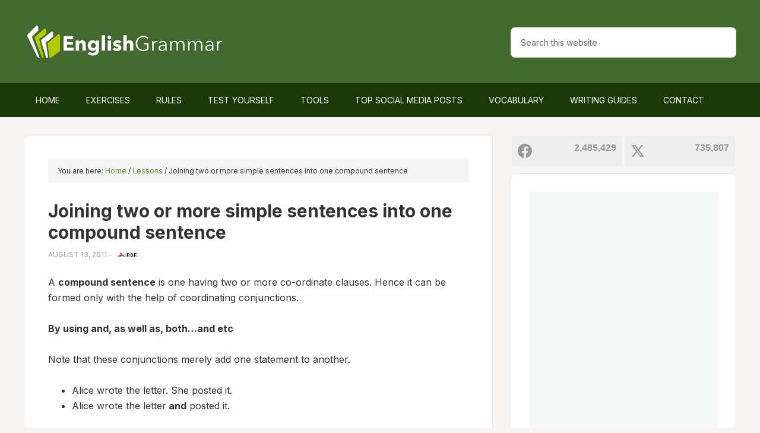

--- FILE ---
content_type: text/html; charset=UTF-8
request_url: https://www.englishgrammar.org/joining-simple-sentences-compound-sentence/
body_size: 14161
content:
<!DOCTYPE html>
<html lang="en-US" prefix="og: http://ogp.me/ns#">
<head >
<meta charset="UTF-8" />
<meta name="viewport" content="width=device-width, initial-scale=1" />
<title>Joining two or more simple sentences into one compound sentence</title>
<meta name='robots' content='max-image-preview:large' />
			<script>
				// Allow detecting when fb api is loaded.
				function Deferred() {
					var self = this;
					this.promise = new Promise( function( resolve, reject ) {
						self.reject  = reject;
						self.resolve = resolve;
					});
				}
				window.fbLoaded = new Deferred();

				window.fbAsyncInit = function() {
					FB.init({
						appId            : '212754409225075',
						autoLogAppEvents : true,
						xfbml            : true,
						version          : 'v3.0'
					});

					window.fbLoaded.resolve();
				};

				(function(d, s, id){
					var js, fjs = d.getElementsByTagName(s)[0];
					if (d.getElementById(id)) {return;}
					js = d.createElement(s); js.id = id;
					js.src = "https://connect.facebook.net/en_US/sdk.js";
					fjs.parentNode.insertBefore(js, fjs);
				}(document, 'script', 'facebook-jssdk'));
			</script>
			
<!-- Easy Social Share Buttons for WordPress v.10.8 https://socialsharingplugin.com -->
<meta property="og:locale" content="en_US" />
<meta property="og:type" content="article" />
<meta property="og:title" content="Joining two or more simple sentences into one compound sentence" />
<meta property="og:description" content="A compound sentence is one having two or more co-ordinate clauses. Hence it can be formed only with the help of coordinating conjunctions. By using" />
<meta property="og:url" content="https://www.englishgrammar.org/joining-simple-sentences-compound-sentence/" />
<meta property="og:site_name" content="Home of English Grammar" />
<meta property="article:tag" content="compound sentence" />
<meta property="article:tag" content="formation of compound sentence" />
<meta property="article:tag" content="simple sentence" />
<meta property="article:section" content="Lessons" />
<meta property="article:published_time" content="2011-08-13T15:23:28+00:00" />
<meta property="og:image" content="https://www.englishgrammar.org/wp-content/uploads/2024/06/english-grammar.png" />
<meta property="og:image:secure_url" content="https://www.englishgrammar.org/wp-content/uploads/2024/06/english-grammar.png" />
<!-- / Easy Social Share Buttons for WordPress -->
<meta name="twitter:card" content="summary_large_image" />
<meta name="twitter:site" content="GrammarUpdates" />
<meta name="twitter:domain" content="Home of English Grammar" />
<meta name="twitter:title" content="Joining two or more simple sentences into one compound sentence" />
<meta name="twitter:description" content="A compound sentence is one having two or more co-ordinate clauses. Hence it can be formed only with the help of coordinating conjunctions. By using" />
<meta name="twitter:url" content="https://www.englishgrammar.org/joining-simple-sentences-compound-sentence/" />
<meta name="twitter:image" content="https://www.englishgrammar.org/wp-content/uploads/2024/06/english-grammar.png" />
<link rel='dns-prefetch' href='//ajax.googleapis.com' />
<link rel='dns-prefetch' href='//fonts.googleapis.com' />
<link rel='dns-prefetch' href='//maxcdn.bootstrapcdn.com' />
<link rel="alternate" type="application/rss+xml" title="Home of English Grammar &raquo; Feed" href="https://www.englishgrammar.org/feed/" />
<link rel="alternate" type="application/rss+xml" title="Home of English Grammar &raquo; Comments Feed" href="https://www.englishgrammar.org/comments/feed/" />
<link rel="alternate" title="oEmbed (JSON)" type="application/json+oembed" href="https://www.englishgrammar.org/wp-json/oembed/1.0/embed?url=https%3A%2F%2Fwww.englishgrammar.org%2Fjoining-simple-sentences-compound-sentence%2F" />
<link rel="alternate" title="oEmbed (XML)" type="text/xml+oembed" href="https://www.englishgrammar.org/wp-json/oembed/1.0/embed?url=https%3A%2F%2Fwww.englishgrammar.org%2Fjoining-simple-sentences-compound-sentence%2F&#038;format=xml" />
<link rel="canonical" href="https://www.englishgrammar.org/joining-simple-sentences-compound-sentence/" />
<style id='wp-img-auto-sizes-contain-inline-css' type='text/css'>
img:is([sizes=auto i],[sizes^="auto," i]){contain-intrinsic-size:3000px 1500px}
/*# sourceURL=wp-img-auto-sizes-contain-inline-css */
</style>

<link rel='stylesheet' id='outreach-pro-theme-css' href='https://www.englishgrammar.org/wp-content/themes/outreach-pro/style.css' type='text/css' media='all' />
<style id='classic-theme-styles-inline-css' type='text/css'>
/*! This file is auto-generated */
.wp-block-button__link{color:#fff;background-color:#32373c;border-radius:9999px;box-shadow:none;text-decoration:none;padding:calc(.667em + 2px) calc(1.333em + 2px);font-size:1.125em}.wp-block-file__button{background:#32373c;color:#fff;text-decoration:none}
/*# sourceURL=/wp-includes/css/classic-themes.min.css */
</style>
<link rel='stylesheet' id='animate-css' href='https://www.englishgrammar.org/wp-content/plugins/wp-quiz-pro/assets/frontend/css/animate.css' type='text/css' media='all' />
<link rel='stylesheet' id='wp-quiz-css' href='https://www.englishgrammar.org/wp-content/plugins/wp-quiz-pro/assets/frontend/css/wp-quiz.css' type='text/css' media='all' />
<link rel='stylesheet' id='dashicons-css' href='https://www.englishgrammar.org/wp-includes/css/dashicons.min.css' type='text/css' media='all' />
<style id="google-fonts-css" media="all">/* latin-ext */
@font-face {
  font-family: 'Lato';
  font-style: normal;
  font-weight: 400;
  font-display: swap;
  src: url(/fonts.gstatic.com/s/lato/v25/S6uyw4BMUTPHjxAwXiWtFCfQ7A.woff2) format('woff2');
  unicode-range: U+0100-02BA, U+02BD-02C5, U+02C7-02CC, U+02CE-02D7, U+02DD-02FF, U+0304, U+0308, U+0329, U+1D00-1DBF, U+1E00-1E9F, U+1EF2-1EFF, U+2020, U+20A0-20AB, U+20AD-20C0, U+2113, U+2C60-2C7F, U+A720-A7FF;
}
/* latin */
@font-face {
  font-family: 'Lato';
  font-style: normal;
  font-weight: 400;
  font-display: swap;
  src: url(/fonts.gstatic.com/s/lato/v25/S6uyw4BMUTPHjx4wXiWtFCc.woff2) format('woff2');
  unicode-range: U+0000-00FF, U+0131, U+0152-0153, U+02BB-02BC, U+02C6, U+02DA, U+02DC, U+0304, U+0308, U+0329, U+2000-206F, U+20AC, U+2122, U+2191, U+2193, U+2212, U+2215, U+FEFF, U+FFFD;
}
/* latin-ext */
@font-face {
  font-family: 'Lato';
  font-style: normal;
  font-weight: 700;
  font-display: swap;
  src: url(/fonts.gstatic.com/s/lato/v25/S6u9w4BMUTPHh6UVSwaPGQ3q5d0N7w.woff2) format('woff2');
  unicode-range: U+0100-02BA, U+02BD-02C5, U+02C7-02CC, U+02CE-02D7, U+02DD-02FF, U+0304, U+0308, U+0329, U+1D00-1DBF, U+1E00-1E9F, U+1EF2-1EFF, U+2020, U+20A0-20AB, U+20AD-20C0, U+2113, U+2C60-2C7F, U+A720-A7FF;
}
/* latin */
@font-face {
  font-family: 'Lato';
  font-style: normal;
  font-weight: 700;
  font-display: swap;
  src: url(/fonts.gstatic.com/s/lato/v25/S6u9w4BMUTPHh6UVSwiPGQ3q5d0.woff2) format('woff2');
  unicode-range: U+0000-00FF, U+0131, U+0152-0153, U+02BB-02BC, U+02C6, U+02DA, U+02DC, U+0304, U+0308, U+0329, U+2000-206F, U+20AC, U+2122, U+2191, U+2193, U+2212, U+2215, U+FEFF, U+FFFD;
}
</style>
<link rel='stylesheet' id='font-awesome-css' href='//maxcdn.bootstrapcdn.com/font-awesome/4.3.0/css/font-awesome.min.css' type='text/css' media='all' />
<link rel='stylesheet' id='dkpdf-frontend-css' href='https://www.englishgrammar.org/wp-content/plugins/dk-pdf/build/frontend-style.css' type='text/css' media='all' />
<script type="text/javascript" src="//ajax.googleapis.com/ajax/libs/jquery/3.7.1/jquery.min.js" id="jquery-js"></script>
<script type="text/javascript" src="https://www.englishgrammar.org/wp-content/themes/outreach-pro/js/responsive-menu.js" id="outreach-responsive-menu-js"></script>
<link rel="https://api.w.org/" href="https://www.englishgrammar.org/wp-json/" /><link rel="alternate" title="JSON" type="application/json" href="https://www.englishgrammar.org/wp-json/wp/v2/posts/1213" /><link rel="EditURI" type="application/rsd+xml" title="RSD" href="https://www.englishgrammar.org/xmlrpc.php?rsd" />
<link rel="icon" href="https://www.englishgrammar.org/favicon.ico" />
<link rel="preconnect" href="https://fonts.googleapis.com">
<link rel="preconnect" href="https://fonts.gstatic.com" crossorigin>
<style id="" media="all">/* cyrillic-ext */
@font-face {
  font-family: 'Inter';
  font-style: normal;
  font-weight: 100 900;
  font-display: swap;
  src: url(/fonts.gstatic.com/s/inter/v20/UcC73FwrK3iLTeHuS_nVMrMxCp50SjIa2JL7W0Q5n-wU.woff2) format('woff2');
  unicode-range: U+0460-052F, U+1C80-1C8A, U+20B4, U+2DE0-2DFF, U+A640-A69F, U+FE2E-FE2F;
}
/* cyrillic */
@font-face {
  font-family: 'Inter';
  font-style: normal;
  font-weight: 100 900;
  font-display: swap;
  src: url(/fonts.gstatic.com/s/inter/v20/UcC73FwrK3iLTeHuS_nVMrMxCp50SjIa0ZL7W0Q5n-wU.woff2) format('woff2');
  unicode-range: U+0301, U+0400-045F, U+0490-0491, U+04B0-04B1, U+2116;
}
/* greek-ext */
@font-face {
  font-family: 'Inter';
  font-style: normal;
  font-weight: 100 900;
  font-display: swap;
  src: url(/fonts.gstatic.com/s/inter/v20/UcC73FwrK3iLTeHuS_nVMrMxCp50SjIa2ZL7W0Q5n-wU.woff2) format('woff2');
  unicode-range: U+1F00-1FFF;
}
/* greek */
@font-face {
  font-family: 'Inter';
  font-style: normal;
  font-weight: 100 900;
  font-display: swap;
  src: url(/fonts.gstatic.com/s/inter/v20/UcC73FwrK3iLTeHuS_nVMrMxCp50SjIa1pL7W0Q5n-wU.woff2) format('woff2');
  unicode-range: U+0370-0377, U+037A-037F, U+0384-038A, U+038C, U+038E-03A1, U+03A3-03FF;
}
/* vietnamese */
@font-face {
  font-family: 'Inter';
  font-style: normal;
  font-weight: 100 900;
  font-display: swap;
  src: url(/fonts.gstatic.com/s/inter/v20/UcC73FwrK3iLTeHuS_nVMrMxCp50SjIa2pL7W0Q5n-wU.woff2) format('woff2');
  unicode-range: U+0102-0103, U+0110-0111, U+0128-0129, U+0168-0169, U+01A0-01A1, U+01AF-01B0, U+0300-0301, U+0303-0304, U+0308-0309, U+0323, U+0329, U+1EA0-1EF9, U+20AB;
}
/* latin-ext */
@font-face {
  font-family: 'Inter';
  font-style: normal;
  font-weight: 100 900;
  font-display: swap;
  src: url(/fonts.gstatic.com/s/inter/v20/UcC73FwrK3iLTeHuS_nVMrMxCp50SjIa25L7W0Q5n-wU.woff2) format('woff2');
  unicode-range: U+0100-02BA, U+02BD-02C5, U+02C7-02CC, U+02CE-02D7, U+02DD-02FF, U+0304, U+0308, U+0329, U+1D00-1DBF, U+1E00-1E9F, U+1EF2-1EFF, U+2020, U+20A0-20AB, U+20AD-20C0, U+2113, U+2C60-2C7F, U+A720-A7FF;
}
/* latin */
@font-face {
  font-family: 'Inter';
  font-style: normal;
  font-weight: 100 900;
  font-display: swap;
  src: url(/fonts.gstatic.com/s/inter/v20/UcC73FwrK3iLTeHuS_nVMrMxCp50SjIa1ZL7W0Q5nw.woff2) format('woff2');
  unicode-range: U+0000-00FF, U+0131, U+0152-0153, U+02BB-02BC, U+02C6, U+02DA, U+02DC, U+0304, U+0308, U+0329, U+2000-206F, U+20AC, U+2122, U+2191, U+2193, U+2212, U+2215, U+FEFF, U+FFFD;
}
</style><style type="text/css">.site-title a { background: url(https://www.englishgrammar.org/wp-content/uploads/2021/10/cropped-logo-1.png) no-repeat !important; }</style>
<style type="text/css" id="tve_global_variables">:root{--tcb-background-author-image:url(https://www.englishgrammar.org/wp-content/plugins/thrive-quiz-builder/tcb/editor/css/images/author_image.png);--tcb-background-user-image:url();--tcb-background-featured-image-thumbnail:url(https://www.englishgrammar.org/wp-content/plugins/thrive-quiz-builder/tcb/editor/css/images/featured_image.png);}</style>
<script type="text/javascript">var essb_settings = {"ajax_url":"https:\/\/www.englishgrammar.org\/wp-admin\/admin-ajax.php","essb3_nonce":"f743a12144","essb3_plugin_url":"https:\/\/www.englishgrammar.org\/wp-content\/plugins\/easy-social-share-buttons3","essb3_stats":false,"essb3_ga":false,"essb3_ga_ntg":false,"blog_url":"https:\/\/www.englishgrammar.org\/","post_id":"1213"};var essb_buttons_exist = !!document.getElementsByClassName("essb_links"); if(essb_buttons_exist == true) { document.addEventListener("DOMContentLoaded", function(event) { var ESSB_CACHE_URL = "https://www.englishgrammar.org/joining-simple-sentences-compound-sentence/"; if(ESSB_CACHE_URL.indexOf("?") > -1) { ESSB_CACHE_URL += "&essb_counter_cache=rebuild"; } else { ESSB_CACHE_URL += "?essb_counter_cache=rebuild"; }; var xhr = new XMLHttpRequest(); xhr.open("GET",ESSB_CACHE_URL,true); xhr.send(); });}</script><style type="text/css" id="custom-background-css">
body.custom-background { background-color: #f7f5f4; }
</style>
	<link rel="preload" href="https://www.englishgrammar.org/wp-content/easysocialsharebuttons-assets/compiled/2566c291e59e185c12a331fef1e235f3.css" as="style" onload="this.rel='stylesheet'"><style type="text/css" id="thrive-default-styles"></style>		<style type="text/css" id="wp-custom-css">
			.hp-top {
	display:none;
	float: left;
  margin: 14px auto;
	background:linear-gradient(rgb(235 154 78), rgb(231 126 50));
	border-radius:7px;
	cursor:pointer;
	color:#fff!important;
	padding:14px 31px;
	text-decoration:none;
}
.hp-top:hover {
	background:rgb(231 126 50);
}
@media screen and (max-width: 1180px) {
    .hp-top {
	display:inline-block;
    }
}		</style>
		<style id='global-styles-inline-css' type='text/css'>
:root{--wp--preset--aspect-ratio--square: 1;--wp--preset--aspect-ratio--4-3: 4/3;--wp--preset--aspect-ratio--3-4: 3/4;--wp--preset--aspect-ratio--3-2: 3/2;--wp--preset--aspect-ratio--2-3: 2/3;--wp--preset--aspect-ratio--16-9: 16/9;--wp--preset--aspect-ratio--9-16: 9/16;--wp--preset--color--black: #000000;--wp--preset--color--cyan-bluish-gray: #abb8c3;--wp--preset--color--white: #ffffff;--wp--preset--color--pale-pink: #f78da7;--wp--preset--color--vivid-red: #cf2e2e;--wp--preset--color--luminous-vivid-orange: #ff6900;--wp--preset--color--luminous-vivid-amber: #fcb900;--wp--preset--color--light-green-cyan: #7bdcb5;--wp--preset--color--vivid-green-cyan: #00d084;--wp--preset--color--pale-cyan-blue: #8ed1fc;--wp--preset--color--vivid-cyan-blue: #0693e3;--wp--preset--color--vivid-purple: #9b51e0;--wp--preset--gradient--vivid-cyan-blue-to-vivid-purple: linear-gradient(135deg,rgb(6,147,227) 0%,rgb(155,81,224) 100%);--wp--preset--gradient--light-green-cyan-to-vivid-green-cyan: linear-gradient(135deg,rgb(122,220,180) 0%,rgb(0,208,130) 100%);--wp--preset--gradient--luminous-vivid-amber-to-luminous-vivid-orange: linear-gradient(135deg,rgb(252,185,0) 0%,rgb(255,105,0) 100%);--wp--preset--gradient--luminous-vivid-orange-to-vivid-red: linear-gradient(135deg,rgb(255,105,0) 0%,rgb(207,46,46) 100%);--wp--preset--gradient--very-light-gray-to-cyan-bluish-gray: linear-gradient(135deg,rgb(238,238,238) 0%,rgb(169,184,195) 100%);--wp--preset--gradient--cool-to-warm-spectrum: linear-gradient(135deg,rgb(74,234,220) 0%,rgb(151,120,209) 20%,rgb(207,42,186) 40%,rgb(238,44,130) 60%,rgb(251,105,98) 80%,rgb(254,248,76) 100%);--wp--preset--gradient--blush-light-purple: linear-gradient(135deg,rgb(255,206,236) 0%,rgb(152,150,240) 100%);--wp--preset--gradient--blush-bordeaux: linear-gradient(135deg,rgb(254,205,165) 0%,rgb(254,45,45) 50%,rgb(107,0,62) 100%);--wp--preset--gradient--luminous-dusk: linear-gradient(135deg,rgb(255,203,112) 0%,rgb(199,81,192) 50%,rgb(65,88,208) 100%);--wp--preset--gradient--pale-ocean: linear-gradient(135deg,rgb(255,245,203) 0%,rgb(182,227,212) 50%,rgb(51,167,181) 100%);--wp--preset--gradient--electric-grass: linear-gradient(135deg,rgb(202,248,128) 0%,rgb(113,206,126) 100%);--wp--preset--gradient--midnight: linear-gradient(135deg,rgb(2,3,129) 0%,rgb(40,116,252) 100%);--wp--preset--font-size--small: 13px;--wp--preset--font-size--medium: 20px;--wp--preset--font-size--large: 36px;--wp--preset--font-size--x-large: 42px;--wp--preset--spacing--20: 0.44rem;--wp--preset--spacing--30: 0.67rem;--wp--preset--spacing--40: 1rem;--wp--preset--spacing--50: 1.5rem;--wp--preset--spacing--60: 2.25rem;--wp--preset--spacing--70: 3.38rem;--wp--preset--spacing--80: 5.06rem;--wp--preset--shadow--natural: 6px 6px 9px rgba(0, 0, 0, 0.2);--wp--preset--shadow--deep: 12px 12px 50px rgba(0, 0, 0, 0.4);--wp--preset--shadow--sharp: 6px 6px 0px rgba(0, 0, 0, 0.2);--wp--preset--shadow--outlined: 6px 6px 0px -3px rgb(255, 255, 255), 6px 6px rgb(0, 0, 0);--wp--preset--shadow--crisp: 6px 6px 0px rgb(0, 0, 0);}:where(.is-layout-flex){gap: 0.5em;}:where(.is-layout-grid){gap: 0.5em;}body .is-layout-flex{display: flex;}.is-layout-flex{flex-wrap: wrap;align-items: center;}.is-layout-flex > :is(*, div){margin: 0;}body .is-layout-grid{display: grid;}.is-layout-grid > :is(*, div){margin: 0;}:where(.wp-block-columns.is-layout-flex){gap: 2em;}:where(.wp-block-columns.is-layout-grid){gap: 2em;}:where(.wp-block-post-template.is-layout-flex){gap: 1.25em;}:where(.wp-block-post-template.is-layout-grid){gap: 1.25em;}.has-black-color{color: var(--wp--preset--color--black) !important;}.has-cyan-bluish-gray-color{color: var(--wp--preset--color--cyan-bluish-gray) !important;}.has-white-color{color: var(--wp--preset--color--white) !important;}.has-pale-pink-color{color: var(--wp--preset--color--pale-pink) !important;}.has-vivid-red-color{color: var(--wp--preset--color--vivid-red) !important;}.has-luminous-vivid-orange-color{color: var(--wp--preset--color--luminous-vivid-orange) !important;}.has-luminous-vivid-amber-color{color: var(--wp--preset--color--luminous-vivid-amber) !important;}.has-light-green-cyan-color{color: var(--wp--preset--color--light-green-cyan) !important;}.has-vivid-green-cyan-color{color: var(--wp--preset--color--vivid-green-cyan) !important;}.has-pale-cyan-blue-color{color: var(--wp--preset--color--pale-cyan-blue) !important;}.has-vivid-cyan-blue-color{color: var(--wp--preset--color--vivid-cyan-blue) !important;}.has-vivid-purple-color{color: var(--wp--preset--color--vivid-purple) !important;}.has-black-background-color{background-color: var(--wp--preset--color--black) !important;}.has-cyan-bluish-gray-background-color{background-color: var(--wp--preset--color--cyan-bluish-gray) !important;}.has-white-background-color{background-color: var(--wp--preset--color--white) !important;}.has-pale-pink-background-color{background-color: var(--wp--preset--color--pale-pink) !important;}.has-vivid-red-background-color{background-color: var(--wp--preset--color--vivid-red) !important;}.has-luminous-vivid-orange-background-color{background-color: var(--wp--preset--color--luminous-vivid-orange) !important;}.has-luminous-vivid-amber-background-color{background-color: var(--wp--preset--color--luminous-vivid-amber) !important;}.has-light-green-cyan-background-color{background-color: var(--wp--preset--color--light-green-cyan) !important;}.has-vivid-green-cyan-background-color{background-color: var(--wp--preset--color--vivid-green-cyan) !important;}.has-pale-cyan-blue-background-color{background-color: var(--wp--preset--color--pale-cyan-blue) !important;}.has-vivid-cyan-blue-background-color{background-color: var(--wp--preset--color--vivid-cyan-blue) !important;}.has-vivid-purple-background-color{background-color: var(--wp--preset--color--vivid-purple) !important;}.has-black-border-color{border-color: var(--wp--preset--color--black) !important;}.has-cyan-bluish-gray-border-color{border-color: var(--wp--preset--color--cyan-bluish-gray) !important;}.has-white-border-color{border-color: var(--wp--preset--color--white) !important;}.has-pale-pink-border-color{border-color: var(--wp--preset--color--pale-pink) !important;}.has-vivid-red-border-color{border-color: var(--wp--preset--color--vivid-red) !important;}.has-luminous-vivid-orange-border-color{border-color: var(--wp--preset--color--luminous-vivid-orange) !important;}.has-luminous-vivid-amber-border-color{border-color: var(--wp--preset--color--luminous-vivid-amber) !important;}.has-light-green-cyan-border-color{border-color: var(--wp--preset--color--light-green-cyan) !important;}.has-vivid-green-cyan-border-color{border-color: var(--wp--preset--color--vivid-green-cyan) !important;}.has-pale-cyan-blue-border-color{border-color: var(--wp--preset--color--pale-cyan-blue) !important;}.has-vivid-cyan-blue-border-color{border-color: var(--wp--preset--color--vivid-cyan-blue) !important;}.has-vivid-purple-border-color{border-color: var(--wp--preset--color--vivid-purple) !important;}.has-vivid-cyan-blue-to-vivid-purple-gradient-background{background: var(--wp--preset--gradient--vivid-cyan-blue-to-vivid-purple) !important;}.has-light-green-cyan-to-vivid-green-cyan-gradient-background{background: var(--wp--preset--gradient--light-green-cyan-to-vivid-green-cyan) !important;}.has-luminous-vivid-amber-to-luminous-vivid-orange-gradient-background{background: var(--wp--preset--gradient--luminous-vivid-amber-to-luminous-vivid-orange) !important;}.has-luminous-vivid-orange-to-vivid-red-gradient-background{background: var(--wp--preset--gradient--luminous-vivid-orange-to-vivid-red) !important;}.has-very-light-gray-to-cyan-bluish-gray-gradient-background{background: var(--wp--preset--gradient--very-light-gray-to-cyan-bluish-gray) !important;}.has-cool-to-warm-spectrum-gradient-background{background: var(--wp--preset--gradient--cool-to-warm-spectrum) !important;}.has-blush-light-purple-gradient-background{background: var(--wp--preset--gradient--blush-light-purple) !important;}.has-blush-bordeaux-gradient-background{background: var(--wp--preset--gradient--blush-bordeaux) !important;}.has-luminous-dusk-gradient-background{background: var(--wp--preset--gradient--luminous-dusk) !important;}.has-pale-ocean-gradient-background{background: var(--wp--preset--gradient--pale-ocean) !important;}.has-electric-grass-gradient-background{background: var(--wp--preset--gradient--electric-grass) !important;}.has-midnight-gradient-background{background: var(--wp--preset--gradient--midnight) !important;}.has-small-font-size{font-size: var(--wp--preset--font-size--small) !important;}.has-medium-font-size{font-size: var(--wp--preset--font-size--medium) !important;}.has-large-font-size{font-size: var(--wp--preset--font-size--large) !important;}.has-x-large-font-size{font-size: var(--wp--preset--font-size--x-large) !important;}
/*# sourceURL=global-styles-inline-css */
</style>
<link rel='stylesheet' id='tve_leads_forms-css' href='//www.englishgrammar.org/wp-content/plugins/thrive-leads/editor-layouts/css/frontend.css' type='text/css' media='all' />
</head>
<body class="wp-singular post-template-default single single-post postid-1213 single-format-standard custom-background wp-theme-genesis wp-child-theme-outreach-pro custom-header header-image content-sidebar genesis-breadcrumbs-visible genesis-footer-widgets-hidden essb-10.8" itemscope itemtype="https://schema.org/WebPage"><div class="site-container"><header class="site-header" itemscope itemtype="https://schema.org/WPHeader"><div class="wrap"><div class="title-area"><p class="site-title" itemprop="headline"><a href="https://www.englishgrammar.org/">Home of English Grammar</a></p></div><div class="widget-area header-widget-area"><section id="custom_html-11" class="widget_text widget widget_custom_html"><div class="widget_text widget-wrap"><div class="textwidget custom-html-widget"><a href="#guide-download" class="hp-top">Grammar Guide</a></div></div></section>
<section id="search-3" class="widget widget_search"><div class="widget-wrap"><form class="search-form" method="get" action="https://www.englishgrammar.org/" role="search" itemprop="potentialAction" itemscope itemtype="https://schema.org/SearchAction"><input class="search-form-input" type="search" name="s" id="searchform-1" placeholder="Search this website" itemprop="query-input"><input class="search-form-submit" type="submit" value="Search"><meta content="https://www.englishgrammar.org/?s={s}" itemprop="target"></form></div></section>
</div></div></header><nav class="nav-primary" aria-label="Main" itemscope itemtype="https://schema.org/SiteNavigationElement"><div class="wrap"><ul id="menu-menu" class="menu genesis-nav-menu menu-primary"><li id="menu-item-2690" class="menu-item menu-item-type-custom menu-item-object-custom menu-item-home menu-item-2690"><a href="https://www.englishgrammar.org/" itemprop="url"><span itemprop="name">Home</span></a></li>
<li id="menu-item-17287" class="menu-item menu-item-type-post_type menu-item-object-page menu-item-17287"><a href="https://www.englishgrammar.org/exercises/" title="Online grammar exercises with the option to download" itemprop="url"><span itemprop="name">Exercises</span></a></li>
<li id="menu-item-2691" class="menu-item menu-item-type-post_type menu-item-object-page menu-item-2691"><a href="https://www.englishgrammar.org/rules/" title="An overview of English grammar rules with the option to download" itemprop="url"><span itemprop="name">Rules</span></a></li>
<li id="menu-item-17963" class="menu-item menu-item-type-post_type menu-item-object-page menu-item-17963"><a href="https://www.englishgrammar.org/test/" itemprop="url"><span itemprop="name">Test Yourself</span></a></li>
<li id="menu-item-3240" class="menu-item menu-item-type-post_type menu-item-object-page menu-item-has-children menu-item-3240"><a href="https://www.englishgrammar.org/tools/" title="A list of online tools useful for English learners and writers" itemprop="url"><span itemprop="name">Tools</span></a>
<ul class="sub-menu">
	<li id="menu-item-3219" class="menu-item menu-item-type-custom menu-item-object-custom menu-item-3219"><a target="_blank" href="https://www.grammarcheck.net/editor/" itemprop="url"><span itemprop="name">Grammar Checker</span></a></li>
	<li id="menu-item-3828" class="menu-item menu-item-type-post_type menu-item-object-page menu-item-3828"><a href="https://www.englishgrammar.org/wordcounter/" itemprop="url"><span itemprop="name">Word Counter</span></a></li>
</ul>
</li>
<li id="menu-item-18341" class="menu-item menu-item-type-post_type menu-item-object-page menu-item-18341"><a href="https://www.englishgrammar.org/popular-posts/" itemprop="url"><span itemprop="name">Top Social Media Posts</span></a></li>
<li id="menu-item-19562" class="menu-item menu-item-type-post_type menu-item-object-page menu-item-19562"><a href="https://www.englishgrammar.org/vocabulary/" itemprop="url"><span itemprop="name">Vocabulary</span></a></li>
<li id="menu-item-3793" class="menu-item menu-item-type-post_type menu-item-object-page menu-item-3793"><a href="https://www.englishgrammar.org/writing-guides/" itemprop="url"><span itemprop="name">Writing Guides</span></a></li>
<li id="menu-item-2695" class="menu-item menu-item-type-post_type menu-item-object-page menu-item-2695"><a href="https://www.englishgrammar.org/contact/" itemprop="url"><span itemprop="name">Contact</span></a></li>
</ul></div></nav><div class="site-inner"><div class="wrap"><div class="content-sidebar-wrap"><main class="content"><div class="breadcrumb" itemscope itemtype="https://schema.org/BreadcrumbList">You are here: <span class="breadcrumb-link-wrap" itemprop="itemListElement" itemscope itemtype="https://schema.org/ListItem"><a class="breadcrumb-link" href="https://www.englishgrammar.org/" itemprop="item"><span class="breadcrumb-link-text-wrap" itemprop="name">Home</span></a><meta itemprop="position" content="1"></span> <span aria-label="breadcrumb separator">/</span> <span class="breadcrumb-link-wrap" itemprop="itemListElement" itemscope itemtype="https://schema.org/ListItem"><a class="breadcrumb-link" href="https://www.englishgrammar.org/category/lessons/" itemprop="item"><span class="breadcrumb-link-text-wrap" itemprop="name">Lessons</span></a><meta itemprop="position" content="2"></span> <span aria-label="breadcrumb separator">/</span> Joining two or more simple sentences into one compound sentence</div><article class="post-1213 post type-post status-publish format-standard category-lessons tag-compound-sentence tag-formation-of-compound-sentence tag-simple-sentence entry" aria-label="Joining two or more simple sentences into one compound sentence" itemscope itemtype="https://schema.org/CreativeWork"><header class="entry-header"><h1 class="entry-title" itemprop="headline">Joining two or more simple sentences into one compound sentence</h1>
<p class="entry-meta"><time class="entry-time" itemprop="datePublished" datetime="2011-08-13T15:23:28+00:00">August 13, 2011</time> - <a rel="nofollow" href="https://www.englishgrammar.org/joining-simple-sentences-compound-sentence/?pdf=1213" title="Download Joining two or more simple sentences into one compound sentence PDF"><img src="https://www.englishgrammar.org/images/pdf.gif" alt="pdf" style="border:none; margin-left:5px;" /></a></p></header><div class="entry-content" itemprop="text"><p>A <strong>compound sentence</strong> is one having two or more co-ordinate clauses. Hence it can be formed only with the help of coordinating conjunctions.</p>
<p><strong>By using and, as well as, both…and etc</strong></p>
<p>Note that these conjunctions merely add one statement to another.</p>
<ul>
<li>Alice wrote the letter. She posted it.</li>
<li>Alice wrote the letter<strong> and</strong> posted it.</li>
</ul>
<ul>
<li>Tom passed the test. James also passed the test.</li>
<li>Tom, <strong>as well as,</strong> James passed the test.</li>
</ul>
<ul>
<li>He has many admirers. He also has several detractors.</li>
<li><strong>Not only</strong> has he many admirers, <strong>but also</strong> several detractors.</li>
</ul>
<p><strong> By using but, yet, whereas, nevertheless</strong></p>
<p>These conjunctions are used when contrasting statements have to be joined together.</p>
<ul>
<li>He is ill. He is cheerful.</li>
<li>He is ill <strong>but</strong> cheerful.</li>
</ul>
<ul>
<li>He is rich. He is miserable.</li>
<li>He is rich, <strong>yet</strong> miserable.</li>
</ul>
<ul>
<li>Tom is ambitious. His brother is quite the reverse.</li>
<li>Tom is ambitious <strong>whereas</strong> his brother is quite the reverse.</li>
</ul>
<p><strong>By using or, either…or, nor, neither…nor, otherwise etc</strong><br />
These conjunctions are used when two alternative facts or statements have to be presented.</p>
<ul>
<li>You can go by bus. You can go by train.</li>
<li>You can go by bus <strong>or</strong> train.</li>
</ul>
<ul>
<li>He does not smoke. He does not drink.</li>
<li>He <strong>neither</strong> smokes <strong>nor</strong> drinks. OR Neither does he smoke nor does he drink.</li>
</ul>
<ul>
<li>You must work hard. You will not win.</li>
<li>You must work hard <strong>otherwise</strong> you will not win.</li>
</ul>
</div><footer class="entry-footer"></footer><div id="cta"><section id="custom_html-3" class="widget_text widget widget_custom_html"><div class="widget_text widget-wrap"><div class="textwidget custom-html-widget"><div class="essb_links essb_displayed_shortcode essb_share essb_template_light-retina essb_template_classic-retina essb_884679939 essb_size_xs essb_size_xs_mobile essb_links_center print-no" id="essb_displayed_shortcode_884679939" data-essb-postid="1213" data-essb-position="shortcode" data-essb-button-style="button" data-essb-template="light-retina essb_template_classic-retina" data-essb-counter-pos="hidden" data-essb-url="https://www.englishgrammar.org/joining-simple-sentences-compound-sentence/" data-essb-fullurl="https://www.englishgrammar.org/joining-simple-sentences-compound-sentence/" data-essb-instance="884679939"><ul class="essb_links_list"><li class="essb_item essb_link_facebook nolightbox essb_link_svg_icon"> <a href="https://www.facebook.com/sharer/sharer.php?u=https%3A%2F%2Fwww.englishgrammar.org%2Fjoining-simple-sentences-compound-sentence%2F&t=Joining+two+or+more+simple+sentences+into+one+compound+sentence" title="Share on Share" onclick="essb.window(&#39;https://www.facebook.com/sharer/sharer.php?u=https%3A%2F%2Fwww.englishgrammar.org%2Fjoining-simple-sentences-compound-sentence%2F&t=Joining+two+or+more+simple+sentences+into+one+compound+sentence&#39;,&#39;facebook&#39;,&#39;884679939&#39;); return false;" target="_blank" rel="nofollow" class="nolightbox essb-s-c-facebook essb-s-c-network essb-s-ch-dark" ><span class="essb_icon essb_icon_facebook"><svg class="essb-svg-icon essb-svg-icon-facebook" aria-hidden="true" role="img" focusable="false" xmlns="http://www.w3.org/2000/svg" width="16" height="16" viewBox="0 0 16 16"><path d="M16 8.049c0-4.446-3.582-8.05-8-8.05C3.58 0-.002 3.603-.002 8.05c0 4.017 2.926 7.347 6.75 7.951v-5.625h-2.03V8.05H6.75V6.275c0-2.017 1.195-3.131 3.022-3.131.876 0 1.791.157 1.791.157v1.98h-1.009c-.993 0-1.303.621-1.303 1.258v1.51h2.218l-.354 2.326H9.25V16c3.824-.604 6.75-3.934 6.75-7.951"></path></svg></span><span class="essb_network_name">Share</span></a></li><li class="essb_item essb_link_twitter nolightbox essb_link_twitter_x essb_link_svg_icon"> <a href="https://x.com/intent/post?text=Joining%20two%20or%20more%20simple%20sentences%20into%20one%20compound%20sentence&amp;url=https%3A%2F%2Fwww.englishgrammar.org%2Fjoining-simple-sentences-compound-sentence%2F&amp;related=GrammarUpdates&amp;via=GrammarUpdates" title="Share on Post" onclick="essb.window(&#39;https://x.com/intent/post?text=Joining%20two%20or%20more%20simple%20sentences%20into%20one%20compound%20sentence&amp;url=https%3A%2F%2Fwww.englishgrammar.org%2Fjoining-simple-sentences-compound-sentence%2F&amp;related=GrammarUpdates&amp;via=GrammarUpdates&#39;,&#39;twitter&#39;,&#39;884679939&#39;); return false;" target="_blank" rel="nofollow" class="nolightbox essb-s-c-twitter essb-s-c-network essb-s-ch-dark" ><span class="essb_icon essb_icon_twitter_x"><svg class="essb-svg-icon essb-svg-icon-twitter_x" aria-hidden="true" role="img" focusable="false" viewBox="0 0 24 24"><path d="M18.244 2.25h3.308l-7.227 8.26 8.502 11.24H16.17l-5.214-6.817L4.99 21.75H1.68l7.73-8.835L1.254 2.25H8.08l4.713 6.231zm-1.161 17.52h1.833L7.084 4.126H5.117z"></path></svg></span><span class="essb_network_name">Post</span></a></li><li class="essb_item essb_link_linkedin nolightbox essb_link_svg_icon"> <a href="https://www.linkedin.com/shareArticle?mini=true&amp;ro=true&amp;trk=EasySocialShareButtons&amp;title=Joining+two+or+more+simple+sentences+into+one+compound+sentence&amp;url=https%3A%2F%2Fwww.englishgrammar.org%2Fjoining-simple-sentences-compound-sentence%2F" title="Share on Post" onclick="essb.window(&#39;https://www.linkedin.com/shareArticle?mini=true&amp;ro=true&amp;trk=EasySocialShareButtons&amp;title=Joining+two+or+more+simple+sentences+into+one+compound+sentence&amp;url=https%3A%2F%2Fwww.englishgrammar.org%2Fjoining-simple-sentences-compound-sentence%2F&#39;,&#39;linkedin&#39;,&#39;884679939&#39;); return false;" target="_blank" rel="nofollow" class="nolightbox essb-s-c-linkedin essb-s-c-network essb-s-ch-dark" ><span class="essb_icon essb_icon_linkedin"><svg class="essb-svg-icon essb-svg-icon-linkedin" aria-hidden="true" role="img" focusable="false" width="32" height="32" viewBox="0 0 32 32" xmlns="http://www.w3.org/2000/svg"><path d="M23.938 16.375c-0.438-0.5-1.188-0.75-2.25-0.75-1.375 0-2.313 0.438-2.875 1.188-0.563 0.813-0.813 1.938-0.813 3.375v10.938c0 0.188-0.063 0.375-0.25 0.563-0.125 0.125-0.375 0.25-0.563 0.25h-5.75c-0.188 0-0.375-0.125-0.563-0.25-0.125-0.188-0.25-0.375-0.25-0.563v-20.188c0-0.188 0.125-0.375 0.25-0.563 0.188-0.125 0.375-0.25 0.563-0.25h5.563c0.188 0 0.375 0.063 0.5 0.125s0.188 0.25 0.25 0.438c0 0.188 0.063 0.375 0.063 0.438s0 0.25 0 0.5c1.438-1.375 3.375-2 5.688-2 2.688 0 4.75 0.625 6.25 1.938 1.5 1.375 2.25 3.313 2.25 5.938v13.625c0 0.188-0.063 0.375-0.25 0.563-0.125 0.125-0.375 0.25-0.563 0.25h-5.875c-0.188 0-0.375-0.125-0.563-0.25-0.125-0.188-0.25-0.375-0.25-0.563v-12.313c0-1.063-0.188-1.875-0.563-2.438zM6.625 6.688c-0.75 0.75-1.688 1.125-2.75 1.125s-2-0.375-2.75-1.125c-0.75-0.75-1.125-1.625-1.125-2.75 0-1.063 0.375-1.938 1.125-2.688s1.688-1.188 2.75-1.188c1.063 0 2 0.438 2.75 1.188s1.125 1.625 1.125 2.688c0 1.125-0.375 2-1.125 2.75zM7.563 10.938v20.188c0 0.188-0.125 0.375-0.25 0.563-0.188 0.125-0.375 0.25-0.563 0.25h-5.75c-0.188 0-0.375-0.125-0.563-0.25-0.125-0.188-0.25-0.375-0.25-0.563v-20.188c0-0.188 0.125-0.375 0.25-0.563 0.188-0.125 0.375-0.25 0.563-0.25h5.75c0.188 0 0.375 0.125 0.563 0.25 0.125 0.188 0.25 0.375 0.25 0.563z"></path></svg></span><span class="essb_network_name">Post</span></a></li><li class="essb_item essb_link_mail nolightbox essb_link_svg_icon"> <a href="/cdn-cgi/l/email-protection#[base64]" title="Share on Email" onclick="essb.tracking_only('', 'mail', '884679939', true);" target="_self" rel="nofollow" class="nolightbox essb-s-c-mail essb-s-c-network essb-s-ch-dark"><span class="essb_icon essb_icon_mail"><svg class="essb-svg-icon essb-svg-icon-mail" aria-hidden="true" role="img" focusable="false" width="32" height="32" xmlns="http://www.w3.org/2000/svg" viewBox="0 0 60 60"><polygon points="60,50.234 60,9.944 39.482,30.536 " /><polygon points="0,9.941 0,50.234 20.519,30.535 " /><path d="M1.387,8.5l21.002,21.08c0.121,0.051,0.471,0.415,0.517,0.519l5.941,5.963c0.635,0.591,1.672,0.59,2.333-0.025l5.911-5.933c0.046-0.105,0.4-0.473,0.522-0.524L58.615,8.5H1.387z" /><path d="M38.07,31.954l-5.5,5.52c-0.73,0.68-1.657,1.019-2.58,1.019c-0.914,0-1.823-0.332-2.533-0.993l-5.526-5.546L1.569,51.5h56.862L38.07,31.954z" /></svg></span><span class="essb_network_name">Email</span></a></li></ul></div></div></div></section>
<section id="custom_html-2" class="widget_text widget widget_custom_html"><div class="widget_text widget-wrap"><div class="textwidget custom-html-widget"><a href="https://www.grammarcheck.net/editor/" target="_blank"><img src="https://www.englishgrammar.org/images/grammarcheck.png" alt="" style="width:100%;max-width:400px;" /></a></div></div></section>
</aside></article></main><aside class="sidebar sidebar-primary widget-area" role="complementary" aria-label="Primary Sidebar" itemscope itemtype="https://schema.org/WPSideBar"><div class="essb-fc-root"><div class="essb-social-followers-variables essb-fc-grid essb-followers essb-fc-template-tinylight essb-fc-columns-2"><div class="essb-fc-block essb-fc-network-facebook essb-fc-tiny-block essb-fc-bg-light"><div class="essb-fc-block-icon"><i><svg class="essb-svg-icon essb-svg-icon-facebook" aria-hidden="true" role="img" focusable="false" xmlns="http://www.w3.org/2000/svg" width="16" height="16" viewBox="0 0 16 16"><path d="M16 8.049c0-4.446-3.582-8.05-8-8.05C3.58 0-.002 3.603-.002 8.05c0 4.017 2.926 7.347 6.75 7.951v-5.625h-2.03V8.05H6.75V6.275c0-2.017 1.195-3.131 3.022-3.131.876 0 1.791.157 1.791.157v1.98h-1.009c-.993 0-1.303.621-1.303 1.258v1.51h2.218l-.354 2.326H9.25V16c3.824-.604 6.75-3.934 6.75-7.951"></path></svg></i></div><div class="essb-fc-block-details"><span class="essb-fc-count">2,485,429</span><span class="essb-fc-text">&nbsp;</span></div><a href="https://www.facebook.com/GrammarUpdates"  target="_blank"><label>Facebook</label></a></div><div class="essb-fc-block essb-fc-network-twitter-x essb-fc-tiny-block essb-fc-bg-light"><div class="essb-fc-block-icon"><i><svg class="essb-svg-icon essb-svg-icon-twitter_x" aria-hidden="true" role="img" focusable="false" viewBox="0 0 24 24"><path d="M18.244 2.25h3.308l-7.227 8.26 8.502 11.24H16.17l-5.214-6.817L4.99 21.75H1.68l7.73-8.835L1.254 2.25H8.08l4.713 6.231zm-1.161 17.52h1.833L7.084 4.126H5.117z"></path></svg></i></div><div class="essb-fc-block-details"><span class="essb-fc-count">735,807</span><span class="essb-fc-text">&nbsp;</span></div><a href="https://www.twitter.com/GrammarUpdates"  target="_blank"><label>X (formerly Twitter)</label></a></div></div></div><section id="custom_html-13" class="widget_text widget widget_custom_html"><div class="widget_text widget-wrap"><div class="textwidget custom-html-widget"><div id="guide-download"><span style="--tl-form-height-m:478px;--tl-form-height-t:413px;--tl-form-height-d:413px;" class="tl-placeholder-f-type-shortcode_17296 tl-preload-form"><span></span></span></div></div></div></section>
<section id="custom_html-4" class="widget_text widget widget_custom_html"><div class="widget_text widget-wrap"><h4 class="widget-title widgettitle">Grammar Checker</h4>
<div class="textwidget custom-html-widget"><div style="text-align:center;"><a href="https://www.grammarcheck.net/editor/" target="_blank"><img src="https://www.englishgrammar.org/images/check.gif" alt="GrammarCheck.net - Try online" class="resize" style="width:100%; max-width:320px;"/></a></div>
<div style="text-align:center;font-size:13px;">Hint &#8594; Bookmark GrammarCheck for future use.</div></div></div></section>

		<section id="recent-posts-4" class="widget widget_recent_entries"><div class="widget-wrap">
		<h4 class="widget-title widgettitle">Latest Posts</h4>

		<ul>
											<li>
					<a href="https://www.englishgrammar.org/words-instead-like/">100 Words to Use Instead of &#8220;Like&#8221;</a>
											<span class="post-date">January 26, 2026</span>
									</li>
											<li>
					<a href="https://www.englishgrammar.org/words-instead-many/">100 Words to Use Instead of &#8220;Many&#8221;</a>
											<span class="post-date">January 26, 2026</span>
									</li>
											<li>
					<a href="https://www.englishgrammar.org/words-instead-just/">100 Words to Use Instead of &#8220;Just&#8221;</a>
											<span class="post-date">January 26, 2026</span>
									</li>
											<li>
					<a href="https://www.englishgrammar.org/words-instead-awesome/">100 Words to Use Instead of &#8220;Awesome&#8221;</a>
											<span class="post-date">January 26, 2026</span>
									</li>
											<li>
					<a href="https://www.englishgrammar.org/five-letter-words/">100 5-Letter Words</a>
											<span class="post-date">January 26, 2026</span>
									</li>
											<li>
					<a href="https://www.englishgrammar.org/words-instead-sad/">100 Words to Use Instead of &#8220;Sad&#8221;</a>
											<span class="post-date">January 26, 2026</span>
									</li>
											<li>
					<a href="https://www.englishgrammar.org/words-instead-yes/">100 Words to Use Instead of &#8220;Yes&#8221;</a>
											<span class="post-date">January 26, 2026</span>
									</li>
											<li>
					<a href="https://www.englishgrammar.org/words-instead-looked/">100 Words to Use Instead of &#8220;Looked&#8221;</a>
											<span class="post-date">January 25, 2026</span>
									</li>
											<li>
					<a href="https://www.englishgrammar.org/words-instead-literally/">100 Words to Use Instead of &#8220;Literally&#8221;</a>
											<span class="post-date">January 25, 2026</span>
									</li>
					</ul>

		</div></section>
</aside></div></div></div><footer class="site-footer" itemscope itemtype="https://schema.org/WPFooter"><div class="wrap"><div class="creds"><p>Copyright &copy; 2026 &middot; <a href="https://www.englishgrammar.org/">EnglishGrammar.org</a><br /><a href="https://www.englishgrammar.org/disclaimer.html">Disclaimer</a> &middot; <a href="https://www.englishgrammar.org/privacy-policy.html">Privacy Policy</a> &middot; <a href="https://www.englishgrammar.org/sitemap.xml">Sitemap</a></p></div><p></p></div></footer></div><script data-cfasync="false" src="/cdn-cgi/scripts/5c5dd728/cloudflare-static/email-decode.min.js"></script><script type="speculationrules">
{"prefetch":[{"source":"document","where":{"and":[{"href_matches":"/*"},{"not":{"href_matches":["/wp-*.php","/wp-admin/*","/wp-content/uploads/*","/wp-content/*","/wp-content/plugins/*","/wp-content/themes/outreach-pro/*","/wp-content/themes/genesis/*","/*\\?(.+)"]}},{"not":{"selector_matches":"a[rel~=\"nofollow\"]"}},{"not":{"selector_matches":".no-prefetch, .no-prefetch a"}}]},"eagerness":"conservative"}]}
</script>
<script async src="https://www.googletagmanager.com/gtag/js?id=G-P76ED49951"></script>
<script>
  window.dataLayer = window.dataLayer || [];
  function gtag(){dataLayer.push(arguments);}
  gtag('js', new Date());

  gtag('config', 'G-P76ED49951');
</script><script type='text/javascript'>( $ => {
	/**
	 * Displays toast message from storage, it is used when the user is redirected after login
	 */
	if ( window.sessionStorage ) {
		$( window ).on( 'tcb_after_dom_ready', () => {
			const message = sessionStorage.getItem( 'tcb_toast_message' );

			if ( message ) {
				tcbToast( sessionStorage.getItem( 'tcb_toast_message' ), false );
				sessionStorage.removeItem( 'tcb_toast_message' );
			}
		} );
	}

	/**
	 * Displays toast message
	 *
	 * @param {string}   message  - message to display
	 * @param {Boolean}  error    - whether the message is an error or not
	 * @param {Function} callback - callback function to be called after the message is closed
	 */
	function tcbToast( message, error, callback ) {
		/* Also allow "message" objects */
		if ( typeof message !== 'string' ) {
			message = message.message || message.error || message.success;
		}
		if ( ! error ) {
			error = false;
		}
		TCB_Front.notificationElement.toggle( message, error ? 'error' : 'success', callback );
	}
} )( typeof ThriveGlobal === 'undefined' ? jQuery : ThriveGlobal.$j );
</script><style type="text/css" id="tve_notification_styles"></style>
<div class="tvd-toast tve-fe-message" style="display: none">
	<div class="tve-toast-message tve-success-message">
		<div class="tve-toast-icon-container">
			<span class="tve_tick thrv-svg-icon"></span>
		</div>
		<div class="tve-toast-message-container"></div>
	</div>
</div><script type="text/javascript">var tcb_current_post_lists=JSON.parse('[]'); var tcb_post_lists=tcb_post_lists?[...tcb_post_lists,...tcb_current_post_lists]:tcb_current_post_lists;</script><script type="text/javascript" src="https://www.englishgrammar.org/wp-content/plugins/dk-pdf/build/frontend.js" id="dkpdf-frontend-js"></script>
<script type="text/javascript" id="tve-dash-frontend-js-extra">
/* <![CDATA[ */
var tve_dash_front = {"ajaxurl":"https://www.englishgrammar.org/wp-admin/admin-ajax.php","force_ajax_send":"1","is_crawler":"","recaptcha":{"api":"recaptcha","site_key":"6LdkmIEUAAAAALhcU5e9KcAMjb3JLiXGmXh75KSs","action":"tve_dash_api_handle_save"},"turnstile":{"connection":null,"site_key":"0x4AAAAAAA1JDj4Jc4hSGpfq","api_token":"0.[base64].fKQ5D-UzCUJqnAyQhh-Xzw.729b3295c02aaf39f2170c6c3d29193dd75bf84af494b888db073e4b46562f87","theme":"auto","language":"auto","appearance":"always","size":"normal"},"post_id":"1213"};
//# sourceURL=tve-dash-frontend-js-extra
/* ]]> */
</script>
<script type="text/javascript" src="https://www.englishgrammar.org/wp-content/plugins/thrive-quiz-builder/thrive-dashboard/js/dist/frontend.min.js" id="tve-dash-frontend-js"></script>
<script type="text/javascript" src="https://www.englishgrammar.org/wp-includes/js/jquery/ui/core.min.js" id="jquery-ui-core-js"></script>
<script type="text/javascript" src="https://www.englishgrammar.org/wp-includes/js/jquery/ui/menu.min.js" id="jquery-ui-menu-js"></script>
<script type="text/javascript" src="https://www.englishgrammar.org/wp-includes/js/dist/dom-ready.min.js" id="wp-dom-ready-js"></script>
<script type="text/javascript" src="https://www.englishgrammar.org/wp-includes/js/dist/hooks.min.js" id="wp-hooks-js"></script>
<script type="text/javascript" src="https://www.englishgrammar.org/wp-includes/js/dist/i18n.min.js" id="wp-i18n-js"></script>
<script type="text/javascript" id="wp-i18n-js-after">
/* <![CDATA[ */
wp.i18n.setLocaleData( { 'text direction\u0004ltr': [ 'ltr' ] } );
//# sourceURL=wp-i18n-js-after
/* ]]> */
</script>
<script type="text/javascript" src="https://www.englishgrammar.org/wp-includes/js/dist/a11y.min.js" id="wp-a11y-js"></script>
<script type="text/javascript" src="https://www.englishgrammar.org/wp-includes/js/jquery/ui/autocomplete.min.js" id="jquery-ui-autocomplete-js"></script>
<script type="text/javascript" src="https://www.englishgrammar.org/wp-includes/js/imagesloaded.min.js" id="imagesloaded-js"></script>
<script type="text/javascript" src="https://www.englishgrammar.org/wp-includes/js/masonry.min.js" id="masonry-js"></script>
<script type="text/javascript" src="https://www.englishgrammar.org/wp-includes/js/jquery/jquery.masonry.min.js" id="jquery-masonry-js"></script>
<script type="text/javascript" id="tve_frontend-js-extra">
/* <![CDATA[ */
var tve_frontend_options = {"is_editor_page":"","page_events":[],"is_single":"1","ajaxurl":"https://www.englishgrammar.org/wp-admin/admin-ajax.php","social_fb_app_id":"","dash_url":"https://www.englishgrammar.org/wp-content/plugins/thrive-quiz-builder/thrive-dashboard","translations":{"Copy":"Copy"},"post_id":"1213","user_profile_nonce":"4e9b5fe3ef","ip":"18.221.226.20","current_user":[],"post_title":"Joining two or more simple sentences into one compound sentence","post_type":"post","post_url":"https://www.englishgrammar.org/joining-simple-sentences-compound-sentence/","is_lp":"","post_request_data":[],"conditional_display":{"is_tooltip_dismissed":false}};
//# sourceURL=tve_frontend-js-extra
/* ]]> */
</script>
<script type="text/javascript" src="https://www.englishgrammar.org/wp-content/plugins/thrive-quiz-builder/tcb/editor/js/dist/modules/general.min.js" id="tve_frontend-js"></script>
<script type="text/javascript" src="//www.englishgrammar.org/wp-content/plugins/thrive-leads/js/frontend.min.js" id="tve_leads_frontend-js"></script>
<script type="text/javascript">/*<![CDATA[*/if ( !window.TL_Const ) {var TL_Const={"shortcode_ids":["17296"],"security":"136c8169eb","ajax_url":"https:\/\/www.englishgrammar.org\/wp-admin\/admin-ajax.php","action_conversion":"tve_leads_ajax_conversion","action_impression":"tve_leads_ajax_impression","custom_post_data":[],"current_screen":{"screen_type":4,"screen_id":1213},"ignored_fields":["email","_captcha_size","_captcha_theme","_captcha_type","_submit_option","_use_captcha","g-recaptcha-response","__tcb_lg_fc","__tcb_lg_msg","_state","_form_type","_error_message_option","_back_url","_submit_option","url","_asset_group","_asset_option","mailchimp_optin","tcb_token","tve_labels","tve_mapping","_api_custom_fields","_sendParams","_autofill"],"ajax_load":1};} else { window.TL_Front && TL_Front.extendConst && TL_Front.extendConst({"shortcode_ids":["17296"],"security":"136c8169eb","ajax_url":"https:\/\/www.englishgrammar.org\/wp-admin\/admin-ajax.php","action_conversion":"tve_leads_ajax_conversion","action_impression":"tve_leads_ajax_impression","custom_post_data":[],"current_screen":{"screen_type":4,"screen_id":1213},"ignored_fields":["email","_captcha_size","_captcha_theme","_captcha_type","_submit_option","_use_captcha","g-recaptcha-response","__tcb_lg_fc","__tcb_lg_msg","_state","_form_type","_error_message_option","_back_url","_submit_option","url","_asset_group","_asset_option","mailchimp_optin","tcb_token","tve_labels","tve_mapping","_api_custom_fields","_sendParams","_autofill"],"ajax_load":1})} /*]]> */</script><div class="essb-copylink-shadow"><div class="essb-copylink-window"><div class="essb-copylink-window-header"> <span>&nbsp;</span> <a href="#" class="essb-copylink-window-close"><svg style="width: 24px; height: 24px; padding: 5px;" height="32" viewBox="0 0 32 32" width="32" version="1.1" xmlns="http://www.w3.org/2000/svg"><path d="M32,25.7c0,0.7-0.3,1.3-0.8,1.8l-3.7,3.7c-0.5,0.5-1.1,0.8-1.9,0.8c-0.7,0-1.3-0.3-1.8-0.8L16,23.3l-7.9,7.9C7.6,31.7,7,32,6.3,32c-0.8,0-1.4-0.3-1.9-0.8l-3.7-3.7C0.3,27.1,0,26.4,0,25.7c0-0.8,0.3-1.3,0.8-1.9L8.7,16L0.8,8C0.3,7.6,0,6.9,0,6.3c0-0.8,0.3-1.3,0.8-1.9l3.7-3.6C4.9,0.2,5.6,0,6.3,0C7,0,7.6,0.2,8.1,0.8L16,8.7l7.9-7.9C24.4,0.2,25,0,25.7,0c0.8,0,1.4,0.2,1.9,0.8l3.7,3.6C31.7,4.9,32,5.5,32,6.3c0,0.7-0.3,1.3-0.8,1.8L23.3,16l7.9,7.9C31.7,24.4,32,25,32,25.7z"/></svg></a> </div><div class="essb-copylink-window-content"><div class="essb_copy_internal" style="display: flex; align-items: center;"><div style="width: calc(100% - 50px); padding: 5px;"><input type="text" id="essb_copy_link_field" style="width: 100%;padding: 5px 10px;font-size: 15px;background: #f5f6f7;border: 1px solid #ccc;font-family: -apple-system,BlinkMacSystemFont,"Segoe UI",Roboto,Oxygen-Sans,Ubuntu,Cantarell,\"Helvetica Neue\",sans-serif;" /></div><div style="width:50px;text-align: center;"><a href="#" class="essb-copy-link" title="Press to copy the link" style="color:#5867dd;background:#fff;padding:10px;text-decoration: none;"><svg style="width: 24px; height: 24px; fill: currentColor;" class="essb-svg-icon" aria-hidden="true" role="img" focusable="false" width="32" height="32" viewBox="0 0 32 32" xmlns="http://www.w3.org/2000/svg"><path d="M25.313 28v-18.688h-14.625v18.688h14.625zM25.313 6.688c1.438 0 2.688 1.188 2.688 2.625v18.688c0 1.438-1.25 2.688-2.688 2.688h-14.625c-1.438 0-2.688-1.25-2.688-2.688v-18.688c0-1.438 1.25-2.625 2.688-2.625h14.625zM21.313 1.313v2.688h-16v18.688h-2.625v-18.688c0-1.438 1.188-2.688 2.625-2.688h16z"></path></svg></a></div></div><div class="essb-copy-message" style="font-size: 13px; font-family: -apple-system,BlinkMacSystemFont,\"Segoe UI\",Roboto,Oxygen-Sans,Ubuntu,Cantarell,\"Helvetica Neue\",sans-serif;"></div></div></div></div><link rel="preload" href="https://www.englishgrammar.org/wp-content/easysocialsharebuttons-assets/compiled/2566c291e59e185c12a331fef1e235f3.css" as="style" onload="this.rel='stylesheet'"><script type='text/javascript' src='https://www.englishgrammar.org/wp-content/easysocialsharebuttons-assets/compiled/2566c291e59e185c12a331fef1e235f3.js' async></script></body></html>


<!-- Page uncached by LiteSpeed Cache 7.7 on 2026-01-26 18:00:59 -->

--- FILE ---
content_type: text/html; charset=UTF-8
request_url: https://www.englishgrammar.org/joining-simple-sentences-compound-sentence/?essb_counter_cache=rebuild
body_size: -427
content:
{"total":59,"facebook":"10","twitter":"40","linkedin":"4","mail":"5"}